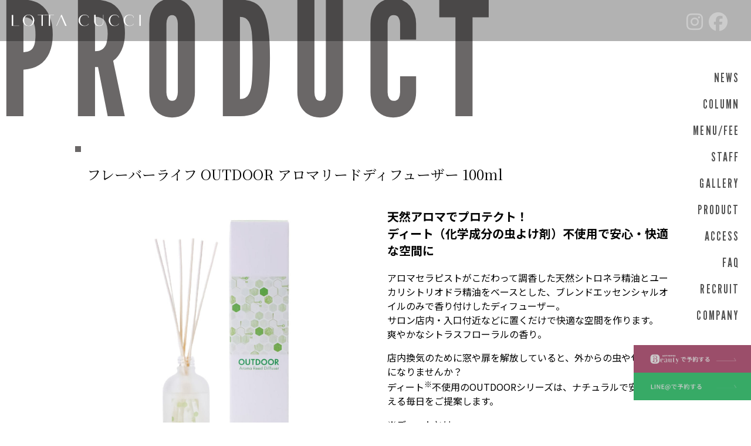

--- FILE ---
content_type: text/html; charset=UTF-8
request_url: https://lotta-cucci.com/product/%E3%83%95%E3%83%AC%E3%83%BC%E3%83%90%E3%83%BC%E3%83%A9%E3%82%A4%E3%83%95-outdoor-%E3%82%A2%E3%83%AD%E3%83%9E%E3%83%AA%E3%83%BC%E3%83%89%E3%83%87%E3%82%A3%E3%83%95%E3%83%A5%E3%83%BC%E3%82%B6%E3%83%BC-1/
body_size: 6694
content:
<!doctype html>
<html>
    <head>

        <meta charset="utf-8">
        <title>フレーバーライフ OUTDOOR アロマリードディフューザー 100ml | 髪質改善特化サロン【LOTTA CUCCI】表参道•青山</title>

        <!-- Required meta tags -->
        <meta http-equiv="Content-Type" content="text/html;charset=UTF-8">
        <meta name="description" content="表参道の髪質改善美容室口コミランキングでNo,1に選ばれた髪質改善特化サロン【LOTTA CUCCI】寛げる個室プライベート空間で自分時間を楽しみましょう！" />
        <meta name="format-detection" content="telephone=no,address=no,email=no">
        <meta name="viewport" content="width=device-width, initial-scale=1, shrink-to-fit=no">

        <!-- WP Default css -->
        <link href="https://lotta-cucci.com/wp/wp-content/themes/WP2/style.css" rel="stylesheet" type="text/css">

        <!-- fontawesome -->
        <script src="https://kit.fontawesome.com/e33c87bba6.js" crossorigin="anonymous"></script>

        <!-- swiper -->
        <link
        rel="stylesheet"
        href="https://cdn.jsdelivr.net/npm/swiper@11/swiper-bundle.min.css"
        />
        <script src="https://cdn.jsdelivr.net/npm/swiper@11/swiper-bundle.min.js"></script>

        <!-- wow.js -->
        <script src="https://cdnjs.cloudflare.com/ajax/libs/wow/1.1.2/wow.min.js"></script>
        <link rel="stylesheet" href="https://cdnjs.cloudflare.com/ajax/libs/animate.css/3.7.2/animate.min.css">
        <script>
            new WOW(
                {
                    offset: 300
                }
            ).init();
        </script>

        <!-- Othert CSS -->
        <link href="https://lotta-cucci.com/wp/wp-content/themes/WP2/css/style.css" rel="stylesheet">

                
        
        <meta name='robots' content='max-image-preview:large' />
<link rel="alternate" title="oEmbed (JSON)" type="application/json+oembed" href="https://lotta-cucci.com/wp-json/oembed/1.0/embed?url=https%3A%2F%2Flotta-cucci.com%2Fproduct%2F%25e3%2583%2595%25e3%2583%25ac%25e3%2583%25bc%25e3%2583%2590%25e3%2583%25bc%25e3%2583%25a9%25e3%2582%25a4%25e3%2583%2595-outdoor-%25e3%2582%25a2%25e3%2583%25ad%25e3%2583%259e%25e3%2583%25aa%25e3%2583%25bc%25e3%2583%2589%25e3%2583%2587%25e3%2582%25a3%25e3%2583%2595%25e3%2583%25a5%25e3%2583%25bc%25e3%2582%25b6%25e3%2583%25bc-1%2F" />
<link rel="alternate" title="oEmbed (XML)" type="text/xml+oembed" href="https://lotta-cucci.com/wp-json/oembed/1.0/embed?url=https%3A%2F%2Flotta-cucci.com%2Fproduct%2F%25e3%2583%2595%25e3%2583%25ac%25e3%2583%25bc%25e3%2583%2590%25e3%2583%25bc%25e3%2583%25a9%25e3%2582%25a4%25e3%2583%2595-outdoor-%25e3%2582%25a2%25e3%2583%25ad%25e3%2583%259e%25e3%2583%25aa%25e3%2583%25bc%25e3%2583%2589%25e3%2583%2587%25e3%2582%25a3%25e3%2583%2595%25e3%2583%25a5%25e3%2583%25bc%25e3%2582%25b6%25e3%2583%25bc-1%2F&#038;format=xml" />
<style id='wp-img-auto-sizes-contain-inline-css' type='text/css'>
img:is([sizes=auto i],[sizes^="auto," i]){contain-intrinsic-size:3000px 1500px}
/*# sourceURL=wp-img-auto-sizes-contain-inline-css */
</style>
<style id='wp-emoji-styles-inline-css' type='text/css'>

	img.wp-smiley, img.emoji {
		display: inline !important;
		border: none !important;
		box-shadow: none !important;
		height: 1em !important;
		width: 1em !important;
		margin: 0 0.07em !important;
		vertical-align: -0.1em !important;
		background: none !important;
		padding: 0 !important;
	}
/*# sourceURL=wp-emoji-styles-inline-css */
</style>
<style id='wp-block-library-inline-css' type='text/css'>
:root{--wp-block-synced-color:#7a00df;--wp-block-synced-color--rgb:122,0,223;--wp-bound-block-color:var(--wp-block-synced-color);--wp-editor-canvas-background:#ddd;--wp-admin-theme-color:#007cba;--wp-admin-theme-color--rgb:0,124,186;--wp-admin-theme-color-darker-10:#006ba1;--wp-admin-theme-color-darker-10--rgb:0,107,160.5;--wp-admin-theme-color-darker-20:#005a87;--wp-admin-theme-color-darker-20--rgb:0,90,135;--wp-admin-border-width-focus:2px}@media (min-resolution:192dpi){:root{--wp-admin-border-width-focus:1.5px}}.wp-element-button{cursor:pointer}:root .has-very-light-gray-background-color{background-color:#eee}:root .has-very-dark-gray-background-color{background-color:#313131}:root .has-very-light-gray-color{color:#eee}:root .has-very-dark-gray-color{color:#313131}:root .has-vivid-green-cyan-to-vivid-cyan-blue-gradient-background{background:linear-gradient(135deg,#00d084,#0693e3)}:root .has-purple-crush-gradient-background{background:linear-gradient(135deg,#34e2e4,#4721fb 50%,#ab1dfe)}:root .has-hazy-dawn-gradient-background{background:linear-gradient(135deg,#faaca8,#dad0ec)}:root .has-subdued-olive-gradient-background{background:linear-gradient(135deg,#fafae1,#67a671)}:root .has-atomic-cream-gradient-background{background:linear-gradient(135deg,#fdd79a,#004a59)}:root .has-nightshade-gradient-background{background:linear-gradient(135deg,#330968,#31cdcf)}:root .has-midnight-gradient-background{background:linear-gradient(135deg,#020381,#2874fc)}:root{--wp--preset--font-size--normal:16px;--wp--preset--font-size--huge:42px}.has-regular-font-size{font-size:1em}.has-larger-font-size{font-size:2.625em}.has-normal-font-size{font-size:var(--wp--preset--font-size--normal)}.has-huge-font-size{font-size:var(--wp--preset--font-size--huge)}.has-text-align-center{text-align:center}.has-text-align-left{text-align:left}.has-text-align-right{text-align:right}.has-fit-text{white-space:nowrap!important}#end-resizable-editor-section{display:none}.aligncenter{clear:both}.items-justified-left{justify-content:flex-start}.items-justified-center{justify-content:center}.items-justified-right{justify-content:flex-end}.items-justified-space-between{justify-content:space-between}.screen-reader-text{border:0;clip-path:inset(50%);height:1px;margin:-1px;overflow:hidden;padding:0;position:absolute;width:1px;word-wrap:normal!important}.screen-reader-text:focus{background-color:#ddd;clip-path:none;color:#444;display:block;font-size:1em;height:auto;left:5px;line-height:normal;padding:15px 23px 14px;text-decoration:none;top:5px;width:auto;z-index:100000}html :where(.has-border-color){border-style:solid}html :where([style*=border-top-color]){border-top-style:solid}html :where([style*=border-right-color]){border-right-style:solid}html :where([style*=border-bottom-color]){border-bottom-style:solid}html :where([style*=border-left-color]){border-left-style:solid}html :where([style*=border-width]){border-style:solid}html :where([style*=border-top-width]){border-top-style:solid}html :where([style*=border-right-width]){border-right-style:solid}html :where([style*=border-bottom-width]){border-bottom-style:solid}html :where([style*=border-left-width]){border-left-style:solid}html :where(img[class*=wp-image-]){height:auto;max-width:100%}:where(figure){margin:0 0 1em}html :where(.is-position-sticky){--wp-admin--admin-bar--position-offset:var(--wp-admin--admin-bar--height,0px)}@media screen and (max-width:600px){html :where(.is-position-sticky){--wp-admin--admin-bar--position-offset:0px}}

/*# sourceURL=wp-block-library-inline-css */
</style>
<style id='classic-theme-styles-inline-css' type='text/css'>
/*! This file is auto-generated */
.wp-block-button__link{color:#fff;background-color:#32373c;border-radius:9999px;box-shadow:none;text-decoration:none;padding:calc(.667em + 2px) calc(1.333em + 2px);font-size:1.125em}.wp-block-file__button{background:#32373c;color:#fff;text-decoration:none}
/*# sourceURL=/wp-includes/css/classic-themes.min.css */
</style>
<script type="text/javascript" src="https://lotta-cucci.com/wp/wp-content/plugins/jquery-updater/js/jquery-3.7.1.min.js?ver=3.7.1" id="jquery-core-js"></script>
<script type="text/javascript" src="https://lotta-cucci.com/wp/wp-content/plugins/jquery-updater/js/jquery-migrate-3.5.2.min.js?ver=3.5.2" id="jquery-migrate-js"></script>
<link rel="https://api.w.org/" href="https://lotta-cucci.com/wp-json/" /><link rel="alternate" title="JSON" type="application/json" href="https://lotta-cucci.com/wp-json/wp/v2/product/2281" /><link rel="EditURI" type="application/rsd+xml" title="RSD" href="https://lotta-cucci.com/wp/xmlrpc.php?rsd" />
<meta name="generator" content="WordPress 6.9" />
<link rel="canonical" href="https://lotta-cucci.com/product/%e3%83%95%e3%83%ac%e3%83%bc%e3%83%90%e3%83%bc%e3%83%a9%e3%82%a4%e3%83%95-outdoor-%e3%82%a2%e3%83%ad%e3%83%9e%e3%83%aa%e3%83%bc%e3%83%89%e3%83%87%e3%82%a3%e3%83%95%e3%83%a5%e3%83%bc%e3%82%b6%e3%83%bc-1/" />
<link rel='shortlink' href='https://lotta-cucci.com/?p=2281' />
<meta name="cdp-version" content="1.5.0" /><link rel="icon" href="https://lotta-cucci.com/wp/wp-content/uploads/2023/03/cropped-S__28631112-2-32x32.jpg" sizes="32x32" />
<link rel="icon" href="https://lotta-cucci.com/wp/wp-content/uploads/2023/03/cropped-S__28631112-2-192x192.jpg" sizes="192x192" />
<link rel="apple-touch-icon" href="https://lotta-cucci.com/wp/wp-content/uploads/2023/03/cropped-S__28631112-2-180x180.jpg" />
<meta name="msapplication-TileImage" content="https://lotta-cucci.com/wp/wp-content/uploads/2023/03/cropped-S__28631112-2-270x270.jpg" />
    </head>

            <body class="page">
    
	        <div id="splash">
            <div id="splash_logo">
                <img src="https://lotta-cucci.com/wp/wp-content/themes/WP2/img/logo.svg" alt="LOTTA CUCCI LOGO" class="fadeUp">
            </div>
        </div>
	


    <div id="page_top"></div>

    <header>

<div class="logo">

    	
            <a href="https://lotta-cucci.com/">
            <picture>
                <source media="(min-width: 1024px)" srcset="https://lotta-cucci.com/wp/wp-content/themes/WP2/img/logo.svg">
                <img src="https://lotta-cucci.com/wp/wp-content/themes/WP2/img/logo-bk.svg" alt="LOTTA CUCCI logo">
            </picture>
        </a>
	

</div>

<div class="menu">
    <ul class="sns">
        <li>
            <a href="https://instagram.com/lotta_cucci_omotesando?igshid=YmMyMTA2M2Y=" target="_new">
                <i class="fa-brands fa-instagram"></i>
            </a>
        </li>
        <li>
            <a href="https://www.facebook.com/profile.php?id=100090994200757&mibextid=LQQJ4d" target="_new">
                <i class="fa-brands fa-facebook"></i>
            </a>
        </li>
    </ul>

    
<ul class="lang">


</ul>
</div>

</header>

<nav>

<div id="toggle">
    <div class="text">
        MENU
    </div>
    <div class="mark">
        <span></span>
        <span></span>
    </div>
</div>

<ul>
            <li>
    <a href="https://lotta-cucci.com/news/">NEWS</a>
</li>
<li>
    <a href="https://lotta-cucci.com/category/tips/">COLUMN</a>
</li>
<li>
    <a href="https://lotta-cucci.com/menu/">MENU/FEE</a>
</li>
<li>
    <a href="https://lotta-cucci.com/staff/">STAFF</a>
</li>
<li>
    <a href="https://lotta-cucci.com/gallery/">GALLERY</a>
</li>
<li>
    <a href="https://lotta-cucci.com/product/">PRODUCT</a>
</li>
<li>
    <a href="https://lotta-cucci.com/access/">ACCESS</a>
</li>
<li>
    <a href="https://lotta-cucci.com/faq/">FAQ</a>
</li>
<li>
    <a href="https://lotta-cucci.com/recruit/">RECRUIT</a>
</li>
<li>
    <a href="https://lotta-cucci.com/company/">COMPANY</a>
</li>	

</ul>

<ul class="link">
    <li>
        <a href="https://beauty.hotpepper.jp/CSP/bt/reserve/?storeId=H000636300&vos=nhpbgooa00001" target="_new">
            <img src="https://lotta-cucci.com/wp/wp-content/themes/WP2/img/btn_hotpepper.png" alt="ホットペッパービューティーから予約">
        </a>
    </li>
    <li>
        <a href="https://lin.ee/hfvubbW" target="_new">
            <img src="https://lotta-cucci.com/wp/wp-content/themes/WP2/img/btn_line.png" alt="公式ラインから予約">
        </a>
    </li>
</ul>

</nav>

<ul class="link sp_only">
<li>
    <a href="https://beauty.hotpepper.jp/CSP/bt/reserve/?storeId=H000636300&vos=nhpbgooa00001" target="_new">
        <img src="https://lotta-cucci.com/wp/wp-content/themes/WP2/img/btn_hotpepper.png" alt="ホットペッパービューティーから予約">
    </a>
</li>
<li>
    <a href="https://lin.ee/hfvubbW" target="_new">
        <img src="https://lotta-cucci.com/wp/wp-content/themes/WP2/img/btn_line.png" alt="公式ラインから予約">
    </a>
</li>
</ul>
<main>

    <section id="single">

        <h1 class="title wow fadeInRight" data-wow-duration="2s">
            PRODUCT
        </h1>

        <div class="inner">

            

        </div>

        <h2 class="title-cat"></h2>

        
        <div class="inner">

            <div class="fwrap">
                <div class="category">
                                    </div>
            </div>

            <div class="title">
                <h1>フレーバーライフ OUTDOOR アロマリードディフューザー 100ml</h1>
            </div>

            <div class="fwrap between">
                <div class="con-2">
                                                                <img src="https://lotta-cucci.com/wp/wp-content/uploads/2023/12/z-326.jpg" alt="フレーバーライフ OUTDOOR アロマリードディフューザー 100ml" />
                                    </div>
                <div class="con-2">
                    
<h3 class="wp-block-heading">天然アロマでプロテクト！<br>ディート（化学成分の虫よけ剤）不使用で安心・快適な空間に</h3>



<p>アロマセラピストがこだわって調香した天然シトロネラ精油とユーカリシトリオドラ精油をベースとした、ブレンドエッセンシャルオイルのみで香り付けしたディフューザー。<br>サロン店内・入口付近などに置くだけで快適な空間を作ります。<br>爽やかなシトラスフローラルの香り。</p>



<p>店内換気のために窓や扉を解放していると、外からの虫や匂いが気になりませんか？<br>ディート<sup>※</sup>不使用のOUTDOORシリーズは、ナチュラルで安心して使える毎日をご提案します。</p>



<p>※ディートとは<br>米軍がマラリア予防のために開発した化学成分の虫よけ剤です。<br>日本では30％まで製品への配合が認められており、ディートを含むさまざまな虫よけ剤が商品として並んでいますが、小児（12歳未満）への使用は注意が必要で、6か月未満の乳児には使用しない、6か月以上2歳未満は1日1回、2歳以上12歳未満は1日1～3回と使用制限が設けられています。<br>フレーバーライフのOUTDOORシリーズは、このディートを使用していません。</p>



<h4 class="wp-block-heading">OUTDOORシリーズ3つのこだわり</h4>



<p>①天然シトロネラ精油を配合し、アロマの香りでプロテクト<br>②ディート不使用で小さなお子様にも安心<br>③5種類の天然精油をブレンドし、虫よけ特有のくせがない爽やかな香り</p>



<h4 class="wp-block-heading">【使用方法】</h4>



<p>瓶のキャップと中栓を外してスティックを挿してください。</p>



<p>［使用期間目安］<br>約1.5～2か月（※使用環境により異なります）</p>



<p></p>



<p><em><a href="https://lottacucci.salon.ec/index">表参道美容院　LOTTA CUCCI</a></em></p>

                    <hr>

                    価格：<small>（税込）</small>

                    <hr>

                </div>

                <div class="con-1">
                <div class="item_image">
                                                
                        <img src="https://lotta-cucci.com/wp/wp-content/themes/WP2/img/empty.png" alt="empty" class="pc_only">
                        <img src="https://lotta-cucci.com/wp/wp-content/themes/WP2/img/empty.png" alt="empty" class="pc_only">
                        <img src="https://lotta-cucci.com/wp/wp-content/themes/WP2/img/empty.png" alt="empty" class="pc_only">

                    </div>
                </div>
            </div>

        </div>

    </section>

    <section class="pagenation">

        <div class="inner">
            <div class="fwrap">
                <div class="con-2 left">
                                            <span><i class="fa-solid fa-chevrons-left"></i> 前の記事</span>
                        <p><a href="https://lotta-cucci.com/product/base-%e3%82%af%e3%83%aa%e3%83%bc%e3%83%a0%e3%83%99%e3%83%bc%e3%82%b9-80g/" rel="prev">base クリームベース 80g</a></p>
                                    </div>
                <div class="con-2 right">
                                            <span>次の記事 <i class="fa-solid fa-chevrons-right"></i></span>
                        <p><a href="https://lotta-cucci.com/product/%e3%83%95%e3%83%ac%e3%83%bc%e3%83%90%e3%83%bc%e3%83%a9%e3%82%a4%e3%83%95-breathe-%e3%82%a2%e3%83%ad%e3%83%9e%e3%83%9e%e3%82%b9%e3%82%af%e3%82%b9%e3%83%97%e3%83%ac%e3%83%bc%e3%80%90%e3%82%b7%e3%83%88/" rel="next">フレーバーライフ BREATHE アロママスクスプレー【シトラス】30ml</a></p>
                                    </div>
            </div>
        </div>
    </section>

    </main>


<footer>

<div class="grid-1024">

    <div class="footer_shop">

        <img src="https://lotta-cucci.com/wp/wp-content/themes/WP2/img/logo.svg" alt="LOTTA CUCCI logo" class="logo">

        <h2>LOTTA CUCCI - ロッタクッチ</h2>
        <address>東京都渋谷区神宮前3-18-15 テラスサイドビル1階</address>
        <p>
            [TEL] 090 1048 6699<br>
            [営業時間]<br>
            平日：am 11:00 ～ pm 8:00<br>
            土日祝日：am 10:00 ～ pm 7:00
        </p>

        <ul class="sns">
            <li>
                <a href="https://instagram.com/lotta_cucci_omotesando?igshid=YmMyMTA2M2Y=" target="_new">
                    <i class="fa-brands fa-instagram"></i>
                </a>
            </li>
            <li>
                <a href="https://www.facebook.com/profile.php?id=100090994200757&mibextid=LQQJ4d" target="_new">
                    <i class="fa-brands fa-facebook"></i>
                </a>
            </li>
        </ul>

    </div>

</div>

<div class="footer_nav">
    <ul class="link">
        <li>
            <a href="https://beauty.hotpepper.jp/CSP/bt/reserve/?storeId=H000636300&vos=nhpbgooa00001" target="_new">
                <img src="https://lotta-cucci.com/wp/wp-content/themes/WP2/img/btn_hotpepper.png" alt="ホットペッパービューティーから予約">
            </a>
        </li>
        <li>
            <a href="https://lin.ee/hfvubbW" target="_new">
                <img src="https://lotta-cucci.com/wp/wp-content/themes/WP2/img/btn_line.png" alt="公式ラインから予約">
            </a>
        </li>
    </ul>

    <ul class="f_nav">
        <li>
    <a href="https://lotta-cucci.com/news/">NEWS</a>
</li>
<li>
    <a href="https://lotta-cucci.com/category/tips/">COLUMN</a>
</li>
<li>
    <a href="https://lotta-cucci.com/menu/">MENU/FEE</a>
</li>
<li>
    <a href="https://lotta-cucci.com/staff/">STAFF</a>
</li>
<li>
    <a href="https://lotta-cucci.com/gallery/">GALLERY</a>
</li>
<li>
    <a href="https://lotta-cucci.com/product/">PRODUCT</a>
</li>
<li>
    <a href="https://lotta-cucci.com/access/">ACCESS</a>
</li>
<li>
    <a href="https://lotta-cucci.com/faq/">FAQ</a>
</li>
<li>
    <a href="https://lotta-cucci.com/recruit/">RECRUIT</a>
</li>
<li>
    <a href="https://lotta-cucci.com/company/">COMPANY</a>
</li>    </ul>
</div>

<div class="grid-1024 banner">
    <ul class="footer_ban">
        <li>
            <a href="http://nine-sg.com/" target="_new">
                <img src="https://lotta-cucci.com/wp/wp-content/themes/WP/img/fotter_ban/ban_nine.png" alt="">
                <p>NINE BY SWEET BASIL</p>
            </a>
        </li>
        <li>
            <a href="https://magiclash.com.sg/" target="_new">
                <img src="https://lotta-cucci.com/wp/wp-content/themes/WP/img/fotter_ban/Magic_Lash.png" alt="">
                <p>Magic Lash</p>
            </a>
        </li>
        <li>
            <a href="https://biancatokyo.sg/" target="_new">
                <img src="https://lotta-cucci.com/wp/wp-content/themes/WP/img/fotter_ban/Bianca.png" alt="">
                <p>Nail salon Bianca Tokyo</p>
            </a>
        </li>
        <li>
            <a href="https://tokyomedical-artmake.com.sg/" target="_new">
                <img src="https://lotta-cucci.com/wp/wp-content/themes/WP/img/fotter_ban/TOKYO_MEDICAL_ARTMAKE.png" alt="">
                <p>TOKYO MEDICAL ARTMAKE SG</p>
            </a>
        </li>
        <li>
            <a href="https://lottacucci.salon.ec/index" target="_new">
                <img src="https://lotta-cucci.com/wp/wp-content/themes/WP/img/onlineShop.png" alt="">
                <p>LOTTA CUCCI Online Shop</p>
            </a>
        </li>
    </ul>
</div>

<div id="copyright" class="con-1">
    <small>&copy; 2020 LOTTA CUCCI</small>
</div>

</footer>

<script>
//logoの表示
$(window).on('load',function(){
$("#splash").delay(1500).fadeOut('slow');//ローディング画面を1.5秒（1500ms）待機してからフェードアウト
$("#splash_logo").delay(1200).fadeOut('slow');//ロゴを1.2秒（1200ms）待機してからフェードアウト
});
</script>

<script src="https://lotta-cucci.com/wp/wp-content/themes/WP2/js/functions.js"></script>

</body>
</html>

--- FILE ---
content_type: text/css
request_url: https://lotta-cucci.com/wp/wp-content/themes/WP2/css/style.css
body_size: 9095
content:
@charset "UTF-8";
@import url("https://fonts.googleapis.com/css2?family=League+Gothic&family=Noto+Sans+JP:wght@400;500;700;900&family=Noto+Serif+JP&display=swap");
article,
aside,
footer,
header,
nav,
section,
main {
  display: block;
}

* {
  box-sizing: border-box;
}

*:before,
*:after {
  box-sizing: inherit;
}

html, body {
  position: relative;
  margin: 0;
  padding: 0;
  width: 100%;
}

html {
  font-size: 62.5%;
}

body {
  position: relative;
}

a,
a:visited {
  color: inherit;
}

figure,
figcaption,
blockquote {
  margin: 0;
}

input,
button,
textarea,
select {
  font: inherit;
}

[hidden] {
  display: none !important;
}

[disabled] {
  cursor: not-allowed;
}

:focus:not(:focus-visible) {
  outline: none;
}

table {
  border-collapse: collapse;
  border-spacing: 0;
}

img {
  border-style: none;
}

blockquote,
q {
  quotes: none;
}

blockquote:after,
blockquote:before,
q::after,
q::before {
  content: "";
}

table {
  border-collapse: collapse;
  border-spacing: 0;
}

address {
  font-style: inherit;
}

body {
  font-family: "Noto Sans JP", sans-serif;
  font-optical-sizing: auto;
  font-weight: 400;
  font-style: normal;
  font-size: 1.6rem;
}
@media screen and (max-width: 768px) {
  body {
    font-size: 1.4rem;
  }
}

h1 {
  font-size: 2.4rem;
}

h2 {
  font-size: 2.2rem;
}

h3 {
  font-size: 2rem;
}

h4 {
  font-size: 1.8rem;
}

h5 {
  font-size: 1.6rem;
}

h6 {
  font-size: 1.4rem;
}

p {
  padding: 0;
  margin-bottom: 1rem;
}

pre {
  background: #f6f6f6;
  padding: 10px;
  border: #E9E9E9 solid 1px;
  border-radius: 5px;
  margin-bottom: 1rem;
}

a {
  transition: all 0.3s;
  display: inline-block;
  text-decoration: none;
}
a:hover {
  transition: all 0.3s;
  opacity: 0.5;
}
a img {
  transition: all 0.3s;
  width: 100%;
}
a:hover img {
  transition: all 0.3s;
  opacity: 0.5;
}

/*****/
.fwrap {
  display: flex;
  flex-direction: row;
  flex-wrap: wrap;
}
.fwrap [class^=con-].dummy {
  margin: 0;
  padding: 0;
  height: 0;
  border: none;
  visibility: hidden;
}
.fwrap [class^=con-] img {
  display: block;
  width: 100%;
  margin: 0;
}
.fwrap .con-1 {
  width: 100%;
}
@media screen and (max-width: 768px) {
  .fwrap .con-1 {
    width: 100%;
    margin-bottom: 30px;
  }
}
.fwrap .con-2 {
  width: 50%;
}
@media screen and (max-width: 768px) {
  .fwrap .con-2 {
    width: 100%;
    margin-bottom: 30px;
  }
}
.fwrap .con-3 {
  width: 33.3333333333%;
}
@media screen and (max-width: 768px) {
  .fwrap .con-3 {
    width: 100%;
    margin-bottom: 30px;
  }
}
.fwrap .con-4 {
  width: 25%;
}
@media screen and (max-width: 768px) {
  .fwrap .con-4 {
    width: 100%;
    margin-bottom: 30px;
  }
}
.fwrap .con-5 {
  width: 20%;
}
@media screen and (max-width: 768px) {
  .fwrap .con-5 {
    width: 100%;
    margin-bottom: 30px;
  }
}
.fwrap .con-6 {
  width: 16.6666666667%;
}
@media screen and (max-width: 768px) {
  .fwrap .con-6 {
    width: 100%;
    margin-bottom: 30px;
  }
}
.fwrap .con-10 {
  width: 10%;
}
@media screen and (max-width: 768px) {
  .fwrap .con-10 {
    width: 100%;
    margin-bottom: 30px;
  }
}
.fwrap .con-20 {
  width: 20%;
}
@media screen and (max-width: 768px) {
  .fwrap .con-20 {
    width: 100%;
    margin-bottom: 30px;
  }
}
.fwrap .con-30 {
  width: 30%;
}
@media screen and (max-width: 768px) {
  .fwrap .con-30 {
    width: 100%;
    margin-bottom: 30px;
  }
}
.fwrap .con-40 {
  width: 40%;
}
@media screen and (max-width: 768px) {
  .fwrap .con-40 {
    width: 100%;
    margin-bottom: 30px;
  }
}
.fwrap .con-50 {
  width: 50%;
}
@media screen and (max-width: 768px) {
  .fwrap .con-50 {
    width: 100%;
    margin-bottom: 30px;
  }
}
.fwrap .con-60 {
  width: 60%;
}
@media screen and (max-width: 768px) {
  .fwrap .con-60 {
    width: 100%;
    margin-bottom: 30px;
  }
}
.fwrap .con-70 {
  width: 70%;
}
@media screen and (max-width: 768px) {
  .fwrap .con-70 {
    width: 100%;
    margin-bottom: 30px;
  }
}
.fwrap .con-80 {
  width: 80%;
}
@media screen and (max-width: 768px) {
  .fwrap .con-80 {
    width: 100%;
    margin-bottom: 30px;
  }
}
.fwrap .con-90 {
  width: 90%;
}
@media screen and (max-width: 768px) {
  .fwrap .con-90 {
    width: 100%;
    margin-bottom: 30px;
  }
}
.fwrap.between {
  justify-content: space-between;
}
.fwrap.between .con-2 {
  width: 48%;
}
@media screen and (max-width: 768px) {
  .fwrap.between .con-2 {
    width: 100%;
    margin-bottom: 30px;
  }
}
.fwrap.between .con-3 {
  width: 31.3333333333%;
}
@media screen and (max-width: 768px) {
  .fwrap.between .con-3 {
    width: 100%;
    margin-bottom: 30px;
  }
}
.fwrap.between .con-4 {
  width: 23%;
}
@media screen and (max-width: 768px) {
  .fwrap.between .con-4 {
    width: 100%;
    margin-bottom: 30px;
  }
}
.fwrap.between .con-5 {
  width: 18%;
}
@media screen and (max-width: 768px) {
  .fwrap.between .con-5 {
    width: 100%;
    margin-bottom: 30px;
  }
}
.fwrap.between .con-6 {
  width: 14.6666666667%;
}
@media screen and (max-width: 768px) {
  .fwrap.between .con-6 {
    width: 100%;
    margin-bottom: 30px;
  }
}

hr {
  height: 1px;
  background: #DCDCDA;
  border: none;
  margin: 50px auto;
}

ul[class] {
  margin: 0;
  padding: 0;
  list-style: none;
}

nav ul {
  list-style: none;
  margin: 0;
  padding: 0;
}

#page_top {
  position: fixed;
  right: 50px;
  bottom: 20%;
  cursor: pointer;
  width: 50px;
  height: 50px;
  border-radius: 10px;
  background: #141010;
  z-index: 100000;
}
@media screen and (max-width: 768px) {
  #page_top {
    right: 5%;
    bottom: 2%;
  }
}
#page_top::before {
  content: "";
  width: 14px;
  height: 14px;
  border-top: #FFFFFF solid 2px;
  border-left: #FFFFFF solid 2px;
  border-radius: 2px;
  position: absolute;
  top: 0;
  left: 0;
  right: 0;
  bottom: -7px;
  margin: auto;
  transform: rotate(45deg);
}
#page_top span {
  color: transparent;
  font-size: 0px;
}

.acMenu {
  width: 100%;
}
.acMenu dt, .acMenu dd {
  width: 100%;
  margin: 0;
  padding: 10px;
}
.acMenu dt {
  display: block;
  cursor: pointer;
  background: #E9E9E9;
}
.acMenu dd {
  display: none;
  border: #DCDCDA solid 1px;
}

.group ul {
  list-style: none;
  margin: 0;
  padding: 0;
}
.group ul.tab-group {
  display: flex;
  flex-direction: row;
  flex-wrap: wrap;
}
.group ul.tab-group .tab {
  padding: 10px 0;
  width: 33.3333333333%;
  text-align: center;
  background: #F3F3F3;
  border-top: #141010 solid 1px;
  border-right: #141010 solid 1px;
  border-bottom: #141010 solid 1px;
  cursor: pointer;
}
.group ul.tab-group .tab:first-child {
  border-left: #141010 solid 1px;
}
.group ul.tab-group .tab.is-active {
  border-bottom-color: transparent !important;
  transition: 0.3s;
  background: transparent;
}
.group .panel-group {
  border-left: #141010 solid 1px;
  border-right: #141010 solid 1px;
  border-bottom: #141010 solid 1px;
  padding: 20px;
}
.group .panel-group .panel {
  display: none;
}
.group .panel-group .panel.is-show {
  display: block;
}

.modal {
  display: none;
  height: 100vh;
  position: fixed;
  top: 0;
  left: 0;
  width: 100%;
}
.modal__bg {
  background: rgba(0, 0, 0, 0.8);
  height: 100vh;
  width: 100%;
  position: absolute;
  top: 0;
  left: 0;
  right: 0;
  bottom: 0;
  margin: auto;
}
.modal__content {
  background: #FFFFFF;
  padding: 40px;
  position: absolute;
  top: 50%;
  left: 50%;
  transform: translate(-50%, -50%);
  width: 60%;
}

@media screen and (max-width: 768px) {
  .pc_only {
    display: none;
  }
}

.sp_only {
  display: none;
}
@media screen and (max-width: 768px) {
  .sp_only {
    display: inherit;
  }
}

.t-c {
  text-align: center;
}
.t-l {
  text-align: left;
}
.t-r {
  text-align: right;
}

header {
  width: 100%;
  height: 70px;
  position: absolute;
  top: 0;
  left: 0;
  display: flex;
  flex-direction: row;
  flex-wrap: wrap;
  justify-content: space-between;
  align-items: center;
  z-index: 9999;
}
@media screen and (max-width: 768px) {
  header {
    height: 50px;
  }
}
body.page header {
  background: rgba(0, 0, 0, 0.3);
}
header.is-fixed {
  position: fixed;
}
body.page header.is-fixed {
  background: transparent;
}
header.is-fixed .logo img {
  filter: invert(100%);
}
@media screen and (max-width: 768px) {
  header.is-fixed .logo img {
    filter: none;
  }
}
header.is-fixed .menu ul.sns {
  filter: invert(0);
}
header.is-fixed .menu ul.lang {
  margin-right: 20px;
}
@media screen and (max-width: 768px) {
  header.is-fixed .menu ul.lang {
    margin-right: 10px;
  }
}
header.is-fixed .menu ul.lang li {
  width: 30px;
  height: 30px;
}
header.is-fixed .menu ul.lang li a, header.is-fixed .menu ul.lang li span {
  font-family: "League Gothic", sans-serif;
  font-optical-sizing: auto;
  font-weight: 400;
  font-style: normal;
  font-variation-settings: "wdth" 100;
  display: flex;
  flex-direction: row;
  flex-wrap: wrap;
  justify-content: center;
  align-items: center;
  width: 100%;
  height: 100%;
  border: #141010 solid 3px;
}
header.is-fixed .menu ul.lang li a {
  background: #141010;
  color: #FFFFFF;
}
header.is-fixed .menu ul.lang li span {
  color: #141010;
}
header .logo {
  position: relative;
  width: 220px;
  margin: 0 20px;
}
@media screen and (max-width: 768px) {
  header .logo {
    width: 40%;
    margin: 0 10px;
  }
}
header .logo a {
  display: block;
  margin: 0;
}
header .logo a img {
  width: 100%;
  height: auto;
  display: block;
  margin: 0;
}
body.index header .logo h1 {
  position: absolute;
  z-index: -1;
  font-size: 0.1px;
  color: transparent;
}
header .menu {
  display: flex;
  flex-direction: row;
  flex-wrap: wrap;
}
header .menu ul {
  display: flex;
  flex-direction: row;
  flex-wrap: wrap;
}
header .menu ul.sns {
  margin-right: 20px;
  filter: invert(100%);
}
header .menu ul.sns li:not(:last-child) {
  margin-right: 10px;
}
header .menu ul.sns li a {
  font-size: 200%;
}
header .menu ul.lang {
  margin-right: 20px;
}
@media screen and (max-width: 768px) {
  header .menu ul.lang {
    margin-right: 10px;
  }
}
header .menu ul.lang li {
  width: 30px;
  height: 30px;
}
header .menu ul.lang li a, header .menu ul.lang li span {
  font-family: "League Gothic", sans-serif;
  font-optical-sizing: auto;
  font-weight: 400;
  font-style: normal;
  font-variation-settings: "wdth" 100;
  display: flex;
  flex-direction: row;
  flex-wrap: wrap;
  justify-content: center;
  align-items: center;
  width: 100%;
  height: 100%;
  border: #FFFFFF solid 3px;
}
header .menu ul.lang li a {
  background: #FFFFFF;
  color: #141010;
}
header .menu ul.lang li span {
  color: #FFFFFF;
}

nav {
  position: fixed;
  top: 70px;
  right: 0;
  margin: 0 0 auto auto;
  padding-top: 20px;
  height: 85%;
  display: flex;
  flex-direction: column;
  justify-content: space-between;
  z-index: 9999;
}
@media screen and (max-width: 768px) {
  nav {
    padding-top: 0;
    background: #141010;
    border-top-left-radius: 20px;
    border-bottom-left-radius: 20px;
    height: 0;
    transition: 0.3s;
  }
}
nav ul {
  list-style: none;
  margin: 30px 0 0;
  padding: 0 20px;
}
@media screen and (max-width: 768px) {
  nav ul {
    display: none;
    padding: 20px 30px 50px;
  }
}
nav ul li {
  text-align: right;
  filter: invert(20%);
}
nav ul li:not(:last-child) {
  margin-bottom: 20px;
}
nav ul li a {
  font-family: "League Gothic", sans-serif;
  font-optical-sizing: auto;
  font-weight: 400;
  font-style: normal;
  font-variation-settings: "wdth" 100;
  letter-spacing: 0.1em;
  font-size: 130%;
}
@media screen and (max-width: 768px) {
  nav ul li a {
    color: #FFFFFF !important;
  }
}
nav ul.link {
  width: 200px;
  margin: 0;
}
@media screen and (max-width: 768px) {
  nav ul.link {
    display: none !important;
  }
}
nav ul.link li {
  margin: 0;
  padding: 0;
}
nav ul.link li a {
  display: block;
  margin: 0;
}
nav ul.link li a img {
  display: block;
  width: 100%;
  height: auto;
  margin: 0;
}
nav #toggle {
  display: flex;
  flex-direction: row;
  flex-wrap: wrap;
  justify-content: space-between;
  align-items: center;
  width: 140px;
  padding: 5px 20px 5px 30px;
  background: #141010;
  cursor: pointer;
  display: none;
  border-top-left-radius: 30px;
  border-bottom-left-radius: 30px;
}
@media screen and (max-width: 768px) {
  nav #toggle {
    display: flex;
  }
}
nav #toggle.active .mark span:first-child {
  transform: rotate(-13deg);
  transition: 0.3s;
  top: 0;
  bottom: 0;
}
nav #toggle.active .mark span:last-child {
  transform: rotate(13deg);
  transition: 0.3s;
  top: 0;
  bottom: 0;
}
nav #toggle .text,
nav #toggle .mark {
  color: #FFFFFF;
  cursor: pointer;
}
nav #toggle .text {
  font-family: "League Gothic", sans-serif;
  font-optical-sizing: auto;
  font-weight: 400;
  font-style: normal;
  font-variation-settings: "wdth" 100;
}
nav #toggle .mark {
  position: relative;
  padding: 10px;
  height: 20px;
  width: 60px;
}
nav #toggle .mark span {
  width: 40px;
  height: 2px;
  border-radius: 5px;
  display: block;
  background: #FFFFFF;
  position: absolute;
  margin: auto;
}
nav #toggle .mark span:first-child {
  transition: 0.3s;
  top: 5px;
  left: 0;
  right: 0;
}
nav #toggle .mark span:last-child {
  transition: 0.3s;
  bottom: 5px;
  left: 0;
  right: 0;
}

ul.link.sp_only {
  width: 200px;
  position: fixed;
  bottom: 13%;
  right: 0;
  z-index: 9999;
}

footer {
  width: 100%;
  margin: 0;
  padding: 0;
  background: #141010;
  color: #FFFFFF;
}
footer .footer_shop {
  grid-column: 2/3;
  padding: 50px 0;
}
@media screen and (max-width: 768px) {
  footer .footer_shop img.logo {
    width: 80%;
    height: auto;
    margin: 0 auto;
  }
}
footer .footer_shop ul.sns {
  display: flex;
  flex-direction: row;
  flex-wrap: wrap;
}
footer .footer_shop ul.sns li:not(:last-child) {
  margin-right: 20px;
}
footer .footer_shop ul.sns li a {
  font-size: 250%;
}
footer .footer_nav {
  display: flex;
  flex-direction: row;
  flex-wrap: wrap;
  justify-content: space-between;
  align-items: center;
  background: #6A6767;
}
@media screen and (max-width: 768px) {
  footer .footer_nav {
    justify-content: center;
  }
}
footer .footer_nav ul.link {
  margin: 0;
  display: flex;
  flex-direction: row;
  flex-wrap: wrap;
  justify-content: flex-start;
}
footer .footer_nav ul.link li {
  width: 300px;
  margin: 0;
  padding: 0;
}
@media screen and (max-width: 768px) {
  footer .footer_nav ul.link li {
    width: 50%;
  }
}
footer .footer_nav ul.link li a {
  display: block;
  margin: 0;
}
footer .footer_nav ul.link li a img {
  display: block;
  width: 100%;
  height: auto;
  margin: 0;
}
footer .footer_nav ul.f_nav {
  display: flex;
  flex-direction: row;
  flex-wrap: wrap;
  padding-right: 100px;
  align-items: center;
}
@media screen and (max-width: 768px) {
  footer .footer_nav ul.f_nav {
    width: 100%;
    justify-content: center;
  }
}
footer .footer_nav ul.f_nav li a {
  display: flex;
  flex-direction: row;
  flex-wrap: wrap;
  align-items: center;
  padding: 0 10px;
  height: 40px;
  font-family: "League Gothic", sans-serif;
  font-optical-sizing: auto;
  font-weight: 400;
  font-style: normal;
  font-variation-settings: "wdth" 100;
  letter-spacing: 0.1em;
}
footer .banner {
  background: #E9E9E9;
  color: #141010;
  padding: 30px 0;
}
footer .banner ul.footer_ban {
  grid-column: 2/4;
  display: flex;
  flex-direction: row;
  flex-wrap: wrap;
  justify-content: center;
}
footer .banner ul.footer_ban li {
  width: 18%;
}
@media screen and (max-width: 768px) {
  footer .banner ul.footer_ban li {
    width: 30%;
    margin-bottom: 1rem;
  }
}
footer .banner ul.footer_ban li:not(:last-child) {
  margin-right: 1%;
}
footer .banner ul.footer_ban li a img {
  display: block;
  margin: 0;
  width: 100%;
  height: auto;
}
footer .banner ul.footer_ban li a p {
  font-size: 80%;
  margin: 2px 0 0;
  padding: 0;
  text-align: center;
}
footer #copyright {
  background: #141010;
  color: #FFFFFF;
  height: 50px;
  display: flex;
  flex-direction: row;
  flex-wrap: wrap;
  justify-content: center;
  align-items: center;
}
@media screen and (max-width: 768px) {
  footer #copyright {
    padding-bottom: 300px;
  }
}

.swiper,
.swiper-wrapper {
  width: 100%;
  height: auto !important;
}

.swiper.staff_slide .swiper-wrapper .swiper-slide {
  display: block !important;
}
.swiper.gallery_slide .swiper-slide .image a {
  display: block;
  width: 100%;
  height: auto;
  margin: 0;
  padding: 0;
}
.swiper.gallery_slide .swiper-slide .image a img {
  display: block;
  width: 100%;
  height: auto;
  margin: 0;
}

.swiper-slide {
  /* Center slide text vertically */
  display: flex;
  justify-content: center;
  align-items: center;
}
.swiper-slide img {
  display: block;
  width: 100%;
  height: auto;
}

/*========= LoadingのためのCSS ===============*/
/* Loading背景画面設定　*/
#splash {
  /*fixedで全面に固定*/
  position: fixed;
  width: 100%;
  height: 100%;
  z-index: 9999999;
  background: #333;
  text-align: center;
  color: #fff;
  margin: 0;
  padding: 0;
}

/* Loading画像中央配置　*/
#splash_logo {
  position: absolute;
  top: 50%;
  left: 50%;
  transform: translate(-50%, -50%);
}

/* Loading アイコンの大きさ設定　*/
#splash_logo img {
  width: 260px;
}

/* fadeUpをするアイコンの動き */
.fadeUp {
  animation-name: fadeUpAnime;
  animation-duration: 0.5s;
  animation-fill-mode: forwards;
  opacity: 0;
}

@keyframes fadeUpAnime {
  from {
    opacity: 0;
    transform: translateY(100px);
  }
  to {
    opacity: 1;
    transform: translateY(0);
  }
}
.loader {
  width: 100%;
  height: 100%;
  background: #141010;
  position: fixed;
  top: auto;
  left: 0;
  bottom: 0;
  right: 0;
  margin: auto;
  z-index: 99999999;
}
.loader .txt {
  display: none;
  width: 30%;
  height: -moz-fit-content;
  height: fit-content;
  position: absolute;
  top: 0;
  left: 0;
  bottom: 0;
  right: 0;
  margin: auto;
}
.loader .txt img {
  width: 30%;
  height: auto;
  display: block;
  margin: auto;
}
.loader .txt p {
  text-align: center;
  font-family: "League Gothic", sans-serif;
  font-optical-sizing: auto;
  font-weight: 400;
  font-style: normal;
  font-variation-settings: "wdth" 100;
  color: #FFFFFF;
  font-size: 400%;
  letter-spacing: 0.1em;
}

/*========= レイアウトのためのCSS ===============*/
#container {
  width: 100%;
  height: 100vh;
  background: #ccc;
  display: flex;
  justify-content: center;
  align-items: center;
  text-align: center;
}

a {
  color: #333;
}

a:hover {
  text-decoration: none;
}

/**************************************

		WordPress Native Styles

***************************************/
.aligncenter,
div.aligncenter {
  display: block;
  margin-left: auto;
  margin-right: auto;
}

.alignleft {
  float: left;
}

.alignright {
  float: right;
}

.wp-caption {
  border: 1px solid #ddd;
  text-align: center;
  background-color: #f3f3f3;
  padding-top: 4px;
  margin: 10px;
  /* optional rounded corners for browsers that support it */
  border-radius: 3px;
}

.wp-caption img {
  margin: 0;
  padding: 0;
  border: 0 none;
}

.wp-caption p.wp-caption-text {
  font-size: 11px;
  line-height: 17px;
  padding: 0 4px 5px;
  margin: 0;
}

/************************************
** video
************************************/
/*動画の最大幅を指定する*/
.video-container {
  max-width: 640px;
}

/*動画の大きさを調整*/
.video {
  position: relative;
  padding-bottom: 56.25%;
  padding-top: 30px;
  height: 0;
  overflow: hidden;
  max-width: 100%;
  height: auto;
}

/*動画を囲んでいるdiv目一杯に広げる*/
.video iframe,
.video object,
.video embed {
  position: absolute;
  top: 0;
  left: 0;
  width: 100%;
  height: 100%;
}

.btn {
  margin-bottom: 50px;
  width: 110px;
}
.btn a {
  display: block;
  width: 100%;
  border-radius: 5px;
  border: #DCDCDA solid 2px;
  text-align: center;
}
.btn_full a, .btn_full-rd a, .btn_full-gr a {
  position: relative;
  width: 100%;
  padding: 20px;
  font-family: "Noto Serif JP", serif;
  font-weight: 400;
  font-style: normal;
  display: flex;
  flex-direction: row;
  flex-wrap: wrap;
  align-items: center;
  overflow: hidden;
}
.btn_full a::after, .btn_full-rd a::after, .btn_full-gr a::after {
  content: "";
  width: 13px;
  height: 13px;
  display: block;
  border-top: #FFFFFF solid 2px;
  border-left: #FFFFFF solid 2px;
  transform: rotate(135deg);
}
.btn_full a::before, .btn_full-rd a::before, .btn_full-gr a::before {
  content: "";
  width: 0;
  height: 100%;
  background: rgba(255, 255, 255, 0.2);
  position: absolute;
  top: 0;
  left: 0;
  right: 0;
  bottom: 0;
  transition: 0.3s;
}
.btn_full a:hover, .btn_full-rd a:hover, .btn_full-gr a:hover {
  opacity: 1;
}
.btn_full a:hover::before, .btn_full-rd a:hover::before, .btn_full-gr a:hover::before {
  width: 100%;
  transition: 0.3s;
}
.btn_full-gr a {
  background: #6A6767;
  color: #FFFFFF;
  text-align: left;
}
@media screen and (max-width: 768px) {
  .btn_full-gr a {
    text-align: center;
  }
}
.btn_full-rd a {
  background: #74233f;
  color: #FFFFFF;
  text-align: left;
}
@media screen and (max-width: 768px) {
  .btn_full-rd a {
    text-align: center;
  }
}
.btn_default, .btn_default-rd, .btn_default-gr {
  position: relative;
  z-index: 10;
  width: 300px;
  height: 70px;
}
@media screen and (max-width: 768px) {
  .btn_default, .btn_default-rd, .btn_default-gr {
    width: 70%;
    height: 60px;
  }
}
.btn_default a, .btn_default-rd a, .btn_default-gr a {
  width: 100%;
  height: 100%;
  padding-right: 20px;
  display: flex;
  flex-direction: row;
  flex-wrap: wrap;
  justify-content: center;
  align-items: center;
  text-align: center;
  color: #FFFFFF;
  font-family: "League Gothic", sans-serif;
  font-optical-sizing: auto;
  font-weight: 400;
  font-style: normal;
  font-variation-settings: "wdth" 100;
  letter-spacing: 0.2em;
  background: #141010 url(../img/arrow.svg) no-repeat right center;
  background-size: auto 100%;
}
.btn_default a::before, .btn_default-rd a::before, .btn_default-gr a::before {
  content: "";
  width: 0;
  height: 100%;
  background: rgba(255, 255, 255, 0.2);
  position: absolute;
  top: 0;
  left: 0;
  right: 0;
  bottom: 0;
  transition: 0.3s;
}
.btn_default a:hover, .btn_default-rd a:hover, .btn_default-gr a:hover {
  opacity: 1;
}
.btn_default a:hover::before, .btn_default-rd a:hover::before, .btn_default-gr a:hover::before {
  width: 100%;
  transition: 0.3s;
}
.btn_default-gr a {
  background: #6A6767 url(../img/arrow-gr.svg) no-repeat right center;
  background-size: auto 100%;
}
.btn_default-rd a {
  background: #74233f url(../img/arrow-gr.svg) no-repeat right center;
  background-size: auto 100%;
}
.btn_insta {
  width: 300px;
  height: 70px;
}
@media screen and (max-width: 768px) {
  .btn_insta {
    width: 80%;
    margin: 0 auto;
  }
}
.btn_insta a {
  display: flex;
  flex-direction: row;
  flex-wrap: wrap;
  justify-content: center;
  align-items: center;
  width: 100%;
  height: 100%;
  background: #141010;
  color: #FFFFFF;
  font-family: "League Gothic", sans-serif;
  font-optical-sizing: auto;
  font-weight: 400;
  font-style: normal;
  font-variation-settings: "wdth" 100;
  letter-spacing: 0.1em;
  font-size: 130%;
}
.btn_insta a i {
  margin-right: 10px;
}

.fade-in {
  opacity: 0;
  transition-duration: 500ms;
  transition-property: opacity, transform;
}

.fade-in-up {
  transform: translate(0, 50px);
}

.fade-in-down {
  transform: translate(0, -50px);
}

.fade-in-left {
  transform: translate(-50px, 0);
}

.fade-in-right {
  transform: translate(50px, 0);
}

.scroll-in {
  opacity: 1;
  transform: translate(0, 0);
}

main {
  overflow: hidden;
}

.grid-1024 {
  display: grid;
  grid-template-columns: 1fr 512px 512px 1fr;
}
@media screen and (max-width: 768px) {
  .grid-1024 {
    display: block;
    grid-template-columns: none;
    width: 100%;
    padding: 0 20px;
  }
}

body.page h1.title {
  color: #6A6767;
  font-size: 270px;
  margin: 0 0 50px;
  padding: 0;
  line-height: 199px;
  letter-spacing: 0.1em;
  font-family: "League Gothic", sans-serif;
  font-optical-sizing: auto;
  font-weight: 400;
  font-style: normal;
  font-variation-settings: "wdth" 100;
}
@media screen and (max-width: 768px) {
  body.page h1.title {
    font-size: 22vw;
    line-height: 0.75em;
    margin: 0 0 20px;
  }
}

h2.title {
  color: #6A6767;
  font-size: 270px;
  margin: 0 0 50px;
  padding: 0;
  line-height: 199px;
  letter-spacing: 0.1em;
  font-family: "League Gothic", sans-serif;
  font-optical-sizing: auto;
  font-weight: 400;
  font-style: normal;
  font-variation-settings: "wdth" 100;
}
@media screen and (max-width: 768px) {
  h2.title {
    font-size: 22vw;
    line-height: 0.75em;
    margin: 0 0 20px;
  }
}
h2.title-cat {
  padding-left: 5%;
  font-family: "Noto Serif JP", serif;
  font-weight: 400;
  font-style: normal;
  background: #6A6767;
  color: #FFFFFF;
  margin: 0;
}

h3.title, h3.title-center {
  font-family: "Noto Serif JP", serif;
  font-weight: 400;
  font-style: normal;
}
h3.title-center {
  text-align: center;
}
h3.title-2 {
  margin: 50px auto 10px;
  font-family: "Noto Serif JP", serif;
  font-weight: 400;
  font-style: normal;
}
h3.title-cat {
  margin: 0;
  padding-left: 5%;
}

.fwrap.tips .con-3 {
  background: #DCDCDA;
  border: #141010 solid 1px;
  margin-bottom: 50px;
  box-shadow: #141010 5px 5px 0;
}
@media screen and (max-width: 768px) {
  .fwrap.tips .con-3 {
    margin-bottom: 20px;
  }
}
@media screen and (max-width: 768px) {
  .fwrap.tips .con-3:not(:first-child) {
    display: flex;
    flex-direction: row;
    flex-wrap: wrap;
  }
}
@media screen and (max-width: 768px) {
  .fwrap.tips .con-3:not(:first-child) .thumb {
    width: 30%;
  }
}
@media screen and (max-width: 768px) {
  .fwrap.tips .con-3:not(:first-child) .text {
    width: 70%;
    padding: 0;
  }
}
.fwrap.tips .con-3 .dummy {
  margin: 0;
  padding: 0;
  height: 0;
}
.fwrap.tips .con-3 .thumb {
  background: #FFFFFF;
}
.fwrap.tips .con-3 .thumb a {
  display: block;
  margin: 0;
}
.fwrap.tips .con-3 .thumb a img {
  width: 100%;
  height: auto;
  display: block;
  margin: 0;
}
.fwrap.tips .con-3 .category {
  background: #141010;
  width: -moz-fit-content;
  width: fit-content;
  margin-left: 0;
  margin-right: auto;
  color: #E9E9E9;
}
.fwrap.tips .con-3 .category a {
  color: #FFFFFF;
  font-size: 70%;
  display: inline-block;
  width: -moz-fit-content;
  width: fit-content;
  padding: 5px;
}
.fwrap.tips .con-3 .text {
  width: 100%;
}
.fwrap.tips .con-3 .text > a {
  padding: 10px 5px;
}
.fwrap.tips02 .con-3 {
  background: #DCDCDA;
  border: #141010 solid 1px;
  margin-bottom: 50px;
}
@media screen and (max-width: 768px) {
  .fwrap.tips02 .con-3 {
    margin-bottom: 20px;
  }
}
@media screen and (max-width: 768px) {
  .fwrap.tips02 .con-3:not(:first-child) {
    display: flex;
    flex-direction: row;
    flex-wrap: wrap;
    width: 48%;
  }
}
@media screen and (max-width: 768px) {
  .fwrap.tips02 .con-3:not(:first-child) .thumb {
    width: 100%;
  }
}
.fwrap.tips02 .con-3 .dummy {
  margin: 0;
  padding: 0;
  height: 0;
}
.fwrap.tips02 .con-3 .thumb {
  position: relative;
  background: #FFFFFF;
}
.fwrap.tips02 .con-3 .thumb::before {
  content: "Check!";
  font-family: "League Gothic", sans-serif;
  font-optical-sizing: auto;
  font-weight: 400;
  font-style: normal;
  font-variation-settings: "wdth" 100;
  width: -moz-fit-content;
  width: fit-content;
  height: -moz-fit-content;
  height: fit-content;
  background: #141010;
  color: #FFFFFF;
  font-size: 140%;
  letter-spacing: 0.05em;
  padding: 3px 10px;
  position: absolute;
  bottom: 10px;
  right: 0;
}
.fwrap.tips02 .con-3 .thumb a {
  display: block;
  margin: 0;
}
.fwrap.tips02 .con-3 .thumb a img {
  width: 100%;
  height: auto;
  display: block;
  margin: 0;
}
.fwrap.tips02 .con-3 .category {
  background: #141010;
  width: -moz-fit-content;
  width: fit-content;
  margin-left: 0;
  margin-right: auto;
  color: #E9E9E9;
}
.fwrap.tips02 .con-3 .category a {
  color: #FFFFFF;
  font-size: 70%;
  display: inline-block;
  width: -moz-fit-content;
  width: fit-content;
  padding: 5px;
}
.fwrap.tips02 .con-3 .text {
  width: 100%;
}
.fwrap.tips02 .con-3 .text > a {
  padding: 10px 5px;
}

.staff_slide .swiper-slide .image {
  padding: 0;
  border: #141010 solid 2px;
}
.staff_slide .swiper-slide .image a {
  display: block;
  width: 100%;
  margin: 0;
  padding: 0;
}
.staff_slide .swiper-slide .image a img {
  display: block;
  width: 100%;
  margin: 0 auto;
}
.staff_slide .swiper-slide .link {
  background: #141010;
  color: #FFFFFF;
  display: flex;
  flex-direction: row;
  flex-wrap: wrap;
  justify-content: space-between;
}
.staff_slide .swiper-slide .link .name {
  padding: 5px;
  letter-spacing: 0.1em;
  font-family: "Noto Serif JP", serif;
  font-weight: 400;
  font-style: normal;
}
@media screen and (max-width: 768px) {
  .staff_slide .swiper-slide .link .name {
    font-size: 2.8vw;
  }
}
.staff_slide .swiper-slide .link .insta {
  padding: 5px;
  font-size: 130%;
}
.staff_slide .swiper-slide .link .insta a {
  color: #FFFFFF;
}

.member .image {
  padding: 0;
}
.member .image a {
  display: block;
  width: 100%;
  height: auto;
  margin: 0;
  padding: 0;
}
.member .image a img {
  display: block;
  width: 100%;
  height: auto;
  margin: 0 auto;
}
.member .link {
  background: #141010;
  color: #FFFFFF;
  display: flex;
  flex-direction: row;
  flex-wrap: wrap;
  justify-content: space-between;
}
.member .link .name {
  padding: 5px;
  letter-spacing: 0.1em;
  font-family: "Noto Serif JP", serif;
  font-weight: 400;
  font-style: normal;
}
@media screen and (max-width: 768px) {
  .member .link .name {
    font-size: 2.8vw;
  }
}
.member .link .insta {
  padding: 5px;
  font-size: 130%;
}
.member .link .insta a {
  color: #FFFFFF;
}

.bg_lgr {
  background: #E9E9E9;
  margin-bottom: 50px;
}
.bg_lgr #category_nav {
  padding: 20px 0;
}
.bg_lgr #category_nav .con-3 {
  padding-left: 20px;
}
@media screen and (max-width: 768px) {
  .bg_lgr #category_nav .con-3:not(:last-child) {
    width: 50%;
  }
}
.bg_lgr #category_nav .con-3 h4 {
  margin: 0 0 5px;
  padding: 0;
}
.bg_lgr #category_nav .con-3 ul {
  list-style: none;
  margin: 0;
  padding: 0;
}

ul.page-numbers {
  list-style: none;
  width: 100%;
  margin: 0 auto 50px;
  padding: 5px;
  display: flex;
  flex-direction: row;
  flex-wrap: wrap;
  justify-content: flex-start;
  align-items: center;
}
body.page #sec_gallery ul.page-numbers {
  background: #E9E9E9;
}
ul.page-numbers li {
  width: -moz-fit-content;
  width: fit-content;
  height: auto;
}
ul.page-numbers li a, ul.page-numbers li span {
  display: block;
  padding: 5px;
  font-family: "League Gothic", sans-serif;
  font-optical-sizing: auto;
  font-weight: 400;
  font-style: normal;
  font-variation-settings: "wdth" 100;
  font-size: 120%;
}
ul.page-numbers li a.next {
  font-size: 80%;
}
ul.categoryLink {
  list-style: none;
  margin: 0 0 20px;
  padding: 0;
  display: flex;
  flex-direction: row;
  flex-wrap: wrap;
  justify-content: center;
}
ul.categoryLink li {
  width: 10%;
}
@media screen and (max-width: 768px) {
  ul.categoryLink li {
    width: 20%;
  }
}
ul.categoryLink li a {
  display: block;
  margin: 0;
  padding: 5px;
}
ul.categoryLink li a img {
  display: block;
  width: 100%;
  height: auto;
  margin: 0;
}

.item_image {
  display: flex;
  flex-direction: row;
  flex-wrap: wrap;
  justify-content: center;
}
.item_image img {
  display: block;
  width: 23% !important;
  height: 0 !important;
  margin: 0 0 30px;
}
@media screen and (max-width: 768px) {
  .item_image img {
    width: 48% !important;
  }
}

section {
  position: relative;
  width: 100%;
}
section .btn_default, section .btn_default-gr, section .btn_default-rd {
  position: absolute;
  right: 15%;
  bottom: 50px;
  z-index: 10;
}
@media screen and (max-width: 768px) {
  section .btn_default, section .btn_default-gr, section .btn_default-rd {
    position: relative;
    margin: 30px auto 0;
    right: auto;
    bottom: 0;
  }
}
section .swiper-button-prev {
  width: 70px;
  height: 100%;
  position: absolute;
  top: 20px;
  left: 0;
  background: #141010;
}
@media screen and (max-width: 768px) {
  section .swiper-button-prev {
    width: 30px;
  }
}
section .swiper-button-prev::after {
  width: 100%;
  height: 100%;
  color: transparent;
  background: url(../img/button-prev.svg) no-repeat center center;
  background-size: auto 100%;
}
section .swiper {
  padding-left: 90px;
}
@media screen and (max-width: 768px) {
  section .swiper {
    padding-left: 40px;
  }
}
section .inner {
  width: 1024px;
  margin: auto;
}
@media screen and (max-width: 768px) {
  section .inner {
    width: 80%;
    margin: auto;
  }
}
@media screen and (max-width: 768px) {
  section .inner {
    width: 100%;
    padding-left: 20px;
    padding-right: 20px;
  }
}
section .inner_80 {
  width: 80%;
  margin: 0 auto;
}
@media screen and (max-width: 768px) {
  section .inner_80 {
    width: 80%;
    margin: auto;
  }
}
@media screen and (max-width: 768px) {
  section .inner_80 {
    width: 100%;
    padding-left: 20px;
    padding-right: 20px;
  }
}
section#first_view {
  position: relative;
  z-index: -1;
  height: 0;
  overflow: hidden;
  padding-top: 56%;
}
@media screen and (max-width: 768px) {
  section#first_view {
    padding-top: 133%;
  }
}
section#first_view .movie-pc {
  position: absolute;
  overflow: hidden;
  top: 0;
  left: 0;
  right: 0;
  width: 100%;
}
@media screen and (max-width: 768px) {
  section#first_view .movie-pc {
    display: none;
  }
}
section#first_view .movie-pc video {
  width: 100%;
  height: auto;
}
section#first_view .movie-sp {
  position: absolute;
  overflow: hidden;
  top: 0;
  left: 0;
  right: 0;
  display: none;
  width: 100%;
}
@media screen and (max-width: 768px) {
  section#first_view .movie-sp {
    display: block;
  }
}
section#first_view .movie-sp video {
  width: 100%;
  height: auto;
}
section#first_view img {
  position: absolute;
  bottom: 20%;
  right: 20%;
  margin: auto;
  display: block;
  width: 30%;
  height: auto;
}
@media screen and (max-width: 768px) {
  section#first_view img {
    top: 17%;
    left: 0;
    right: 0;
    bottom: auto;
    width: 80%;
  }
}
section.sec_ad {
  z-index: 10;
  margin-bottom: -40px;
}
section.sec_ad .swiper.ad_slide {
  margin-top: -11%;
}
@media screen and (max-width: 768px) {
  section.sec_ad .swiper.ad_slide {
    margin-top: -24%;
  }
}
section.sec_ad .swiper-wrapper {
  height: auto;
  margin: 30px 0;
}
section#sec_concept {
  z-index: 10;
  background: #141010 url(../img/consept_bg.svg) no-repeat right center;
  background-size: auto 100%;
  margin-top: 50px;
}
section#sec_concept .grid-1024 {
  position: relative;
  align-items: center;
}
@media screen and (max-width: 768px) {
  section#sec_concept .grid-1024 {
    padding: 20px 20px 0;
  }
}
section#sec_concept .grid-1024 img {
  grid-column: 1/3;
  display: block;
  width: 100%;
  margin: 0;
}
section#sec_concept .grid-1024 .text {
  grid-column: 3/4;
  padding-left: 40px;
  color: #FFFFFF;
  font-family: "Noto Serif JP", serif;
  font-weight: 400;
  font-style: normal;
}
@media screen and (max-width: 768px) {
  section#sec_concept .grid-1024 .text {
    padding: 0 40px 40px;
  }
}
section#sec_concept .grid-1024 .text .btn_default-gr,
section#sec_concept .grid-1024 .text .btn_default-rd {
  position: relative;
  margin-left: 0;
  margin-right: auto;
  margin-top: 40px;
  right: auto;
  left: auto;
  top: auto;
  bottom: auto;
  width: 100%;
}
section#sec_concept .grid-1024 .text .btn_default-gr a,
section#sec_concept .grid-1024 .text .btn_default-rd a {
  font-family: "Noto Serif JP", serif;
  font-weight: 400;
  font-style: normal;
  font-size: 80%;
}
section#sec_concept .grid-1024 .point {
  grid-column: 2/4;
}
section#sec_concept .grid-1024 .point ul {
  list-style: none;
  margin: -50PX 0 0;
  padding: 0;
  display: flex;
  flex-direction: row;
  flex-wrap: wrap;
}
@media screen and (max-width: 768px) {
  section#sec_concept .grid-1024 .point ul {
    justify-content: center;
    margin: 0;
  }
}
section#sec_concept .grid-1024 .point ul li {
  width: 20%;
  padding: 5px 0;
  margin: 0;
}
@media screen and (max-width: 768px) {
  section#sec_concept .grid-1024 .point ul li {
    width: 33.3333333333%;
  }
}
section#sec_review {
  z-index: 5;
  background: #E9E9E9;
}
@media screen and (max-width: 768px) {
  section#sec_review {
    padding-bottom: 30px;
  }
}
section#sec_review .reviewlist {
  grid-column: 1/4;
  background: #FFFFFF;
  padding: 40px 40px 40px 0;
  margin: 0;
}
@media screen and (max-width: 768px) {
  section#sec_review .reviewlist {
    grid-column: none;
    padding: 20px;
  }
}
section#sec_review .reviewlist ul {
  width: 1024px;
  height: 600px;
  margin-left: auto;
  margin-right: 0;
  padding-right: 20px;
  overflow: auto;
}
body.page section#sec_review .reviewlist ul {
  height: auto;
}
@media screen and (max-width: 768px) {
  section#sec_review .reviewlist ul {
    width: 100%;
    height: 600px;
  }
}
section#sec_review .reviewlist ul li {
  width: 100%;
  display: flex;
  flex-direction: row;
  flex-wrap: wrap;
  padding-bottom: 30px;
  margin-bottom: 30px;
  border-bottom: #DCDCDA solid 1px;
}
section#sec_review .reviewlist ul li .img {
  width: 30%;
  margin: 0;
  padding: 0 7%;
}
@media screen and (max-width: 768px) {
  section#sec_review .reviewlist ul li .img {
    width: 100%;
  }
}
section#sec_review .reviewlist ul li .img img {
  width: 100%;
  display: block;
}
@media screen and (max-width: 768px) {
  section#sec_review .reviewlist ul li .img img {
    width: 60%;
    margin: 0 auto 20px;
  }
}
section#sec_review .reviewlist ul li .text {
  width: 70%;
  margin: 0;
}
@media screen and (max-width: 768px) {
  section#sec_review .reviewlist ul li .text {
    width: 100%;
  }
}
section#sec_review .reviewlist ul li .text .name {
  font-family: "Noto Serif JP", serif;
  font-weight: 400;
  font-style: normal;
  font-size: 110%;
}
section#sec_review .reviewlist ul li .time {
  background: #141010;
  color: #FFFFFF;
  margin-right: 10px;
  padding: 5px;
}
section#sec_menu-fee {
  background: #141010;
}
@media screen and (max-width: 768px) {
  section#sec_menu-fee {
    padding-bottom: 30px;
  }
}
section#sec_menu-fee .fwrap {
  grid-column: 2/4;
  padding-bottom: 150px;
}
@media screen and (max-width: 768px) {
  section#sec_menu-fee .fwrap {
    padding-bottom: 20px;
  }
}
section#sec_menu-fee .fwrap .con-2 {
  color: #FFFFFF;
  padding: 0 20px;
}
body.page section#sec_menu-fee .fwrap .con-2 {
  margin-bottom: 100px;
}
@media screen and (max-width: 768px) {
  body.page section#sec_menu-fee .fwrap .con-2 {
    margin-bottom: 50px;
  }
}
section#sec_menu-fee .fwrap .con-2 ul {
  list-style: none;
  margin: 0;
  padding: 0;
}
body.page section#sec_menu-fee .fwrap .con-2 ul {
  padding-left: 50px;
}
section#sec_menu-fee .fwrap .con-2 ul li {
  display: flex;
  flex-direction: row;
  flex-wrap: wrap;
  justify-content: space-between;
}
section#sec_menu-fee .fwrap .con-2 ul li:not(:last-child) {
  margin-bottom: 20px;
}
section#sec_staff {
  padding-bottom: 150px;
}
@media screen and (max-width: 768px) {
  section#sec_staff {
    padding-bottom: 30px;
  }
}
section#sec_gallery {
  background: #141010;
  padding-bottom: 150px;
}
@media screen and (max-width: 768px) {
  section#sec_gallery {
    padding-bottom: 30px;
  }
}
body.page section#sec_gallery {
  background: #141010;
}
section#sec_gallery .image {
  width: 100%;
}
section#sec_gallery .image img {
  display: block;
  width: 100%;
  margin: 0 auto;
}
section#sec_product {
  background: #DCDCDA;
  padding-bottom: 150px;
}
@media screen and (max-width: 768px) {
  section#sec_product {
    padding-bottom: 30px;
  }
}
section#sec_press {
  padding-bottom: 150px;
}
@media screen and (max-width: 768px) {
  section#sec_press {
    padding-bottom: 30px;
  }
}
section#sec_column {
  background: #DCDCDA;
  padding-bottom: 150px;
}
@media screen and (max-width: 768px) {
  section#sec_column {
    padding-bottom: 30px;
  }
}
section#sec_access {
  background: #141010;
  color: #FFFFFF;
}
section#sec_access h2 {
  grid-column: 1/3;
}
section#sec_access .text {
  grid-column: 2/3;
  padding-right: 40px;
}
section#sec_access .text p {
  font-family: "Noto Serif JP", serif;
  font-weight: 400;
  font-style: normal;
}
section#sec_access .map {
  grid-column: 3/5;
  grid-row: 1/3;
}
@media screen and (max-width: 768px) {
  section#sec_access .map {
    height: 300px;
    padding-bottom: 20px;
  }
}
section#sec_access .btn_default-gr {
  position: relative;
  right: auto;
  bottom: auto;
  margin: 20px 0 50px auto;
}
section#sec_faq {
  background: #DCDCDA;
  padding-bottom: 150px;
}
@media screen and (max-width: 768px) {
  section#sec_faq {
    padding-bottom: 30px;
  }
}
section#sec_faq hr {
  height: 1px;
  background: #6A6767;
  border: none;
  margin: 50px auto;
}
section#sec_faq ul {
  list-style: none;
  margin: 0 auto 50px;
  padding: 0;
  display: flex;
  flex-direction: row;
  flex-wrap: wrap;
}
section#sec_faq ul li {
  margin: 0;
  width: 50%;
}
section#sec_faq ul li a {
  position: relative;
  display: block;
  margin: 0;
  padding: 10px 20px 10px 30px;
}
section#sec_faq ul li a::before {
  content: "";
  width: 12px;
  height: 12px;
  display: block;
  border-left: #141010 solid 1px;
  border-bottom: #141010 solid 1px;
  transform: rotate(225deg);
  position: absolute;
  top: 0;
  bottom: 0;
  left: 0;
  margin: auto;
}
section#sec_faq dl.faqlist {
  grid-column: 2/4;
  margin: 0;
  padding: 0;
}
section#sec_faq dl.faqlist dt, section#sec_faq dl.faqlist dd {
  position: relative;
  margin: 0;
  padding: 15px 20px 15px 120px;
}
@media screen and (max-width: 768px) {
  section#sec_faq dl.faqlist dt, section#sec_faq dl.faqlist dd {
    padding: 15px 20px 15px 100px;
  }
}
section#sec_faq dl.faqlist dt {
  background: #141010;
  color: #FFFFFF;
  font-family: "Noto Serif JP", serif;
  font-weight: 400;
  font-style: normal;
}
section#sec_faq dl.faqlist dt::before {
  content: "Question ;";
  position: absolute;
  top: 8px;
  left: 15px;
  font-family: "League Gothic", sans-serif;
  font-optical-sizing: auto;
  font-weight: 400;
  font-style: normal;
  font-variation-settings: "wdth" 100;
  letter-spacing: 0.1em;
  font-size: 150%;
}
@media screen and (max-width: 768px) {
  section#sec_faq dl.faqlist dt::before {
    font-size: 5vw;
  }
}
section#sec_faq dl.faqlist dd {
  background: #FFFFFF;
  font-size: 90%;
}
section#sec_faq dl.faqlist dd::before {
  content: "Answer ;";
  position: absolute;
  top: 8px;
  left: 15px;
  font-family: "League Gothic", sans-serif;
  font-optical-sizing: auto;
  font-weight: 400;
  font-style: normal;
  font-variation-settings: "wdth" 100;
  letter-spacing: 0.1em;
  font-size: 150%;
}
@media screen and (max-width: 768px) {
  section#sec_faq dl.faqlist dd::before {
    font-size: 5vw;
  }
}
section#sec_recruit h2 {
  grid-column: 1/3;
}
section#sec_recruit .text {
  grid-column: 2/3;
  padding-right: 40px;
}
section#sec_recruit .text p {
  font-family: "Noto Serif JP", serif;
  font-weight: 400;
  font-style: normal;
}
section#sec_recruit .image {
  grid-column: 3/5;
  grid-row: 1/3;
  overflow: hidden;
}
@media screen and (max-width: 768px) {
  section#sec_recruit .image {
    padding-bottom: 20px;
  }
}
section#sec_recruit .image img {
  display: block;
  width: 100%;
  height: auto;
  margin: 0;
}
section#sec_recruit .image video {
  width: 120%;
  height: auto;
}
@media screen and (max-width: 768px) {
  section#sec_recruit .image video {
    width: 100%;
  }
}
section#sec_recruit .btn_default, section#sec_recruit .btn_default-gr, section#sec_recruit .btn_default-rd {
  position: relative;
  right: auto;
  bottom: auto;
  margin: 20px 0 50px auto;
}
section#sec-company dl {
  width: 100%;
  display: flex;
  flex-direction: row;
  flex-wrap: wrap;
  margin: 0;
}
section#sec-company dl dt, section#sec-company dl dd {
  margin: 0;
  padding: 10px 20px;
}
section#sec-company dl dt {
  width: 30%;
  background: #141010;
  color: #FFFFFF;
}
section#sec-company dl dd {
  width: 70%;
}
section#single {
  padding-bottom: 100px;
}
@media screen and (max-width: 768px) {
  section#single {
    padding-bottom: 50px;
  }
}
section#single .time {
  background: #141010;
  color: #FFFFFF;
  width: -moz-fit-content;
  width: fit-content;
  padding: 5px;
  margin: 0;
}
section#single .category {
  background: #6A6767;
  color: #FFFFFF;
  width: -moz-fit-content;
  width: fit-content;
  padding: 5px;
  margin: 0;
}
section#single .title h1, section#single h3.title-center h1 {
  font-family: "Noto Serif JP", serif;
  font-weight: 400;
  font-style: normal;
  padding-left: 20px;
  padding-right: 20px;
}
section#single .con-2 img {
  height: auto;
}
section.pagenation .fwrap {
  margin-bottom: 50px;
  border: #141010 solid 1px;
}
section.pagenation .fwrap .con-2 span {
  display: block;
  width: -moz-fit-content;
  width: fit-content;
  background: #141010;
  color: #FFFFFF;
  padding: 5px;
  margin: 0;
}
section.pagenation .fwrap .con-2 p {
  padding: 20px;
  margin: 0;
}
section.pagenation .fwrap .con-2.left {
  border-right: #141010 solid 1px;
}
@media screen and (max-width: 768px) {
  section.pagenation .fwrap .con-2.left {
    border-bottom: #141010 solid 1px;
    border-right: transparent solid 0;
  }
}
section#page_staff {
  min-height: 100vh;
}
section#page_staff .grid-1024 #movie02 {
  position: absolute;
  top: 10vh;
  left: 50%;
  width: 30%;
  height: auto;
  margin: auto;
  overflow: hidden;
  z-index: -1;
}
@media screen and (max-width: 768px) {
  section#page_staff .grid-1024 #movie02 {
    top: 30vh;
    bottom: 0;
    left: 0;
    right: 0;
    width: 90%;
  }
}
section#page_staff .grid-1024 #movie02 video {
  width: 100%;
  height: auto;
}
section#page_staff .grid-1024 #title {
  padding-top: 55vh;
  grid-column: 3/4;
}
@media screen and (max-width: 768px) {
  section#page_staff .grid-1024 #title {
    padding-top: 65vh;
  }
}
section#page_staff .grid-1024 .staff_wrap {
  margin-top: 200px;
  grid-column: 3/4;
  display: flex;
  flex-direction: row;
  flex-wrap: wrap;
  justify-content: space-between;
  align-items: flex-start;
}
section#page_staff .grid-1024 .staff_wrap .member {
  margin-bottom: 50px;
  width: 45%;
}
@media screen and (max-width: 768px) {
  section#page_staff .grid-1024 .staff_wrap .member {
    width: 48%;
  }
}

div#ez-toc-container {
  margin: 20px auto 20px 0;
}
div#ez-toc-container nav {
  position: initial;
  display: block;
  height: 100%;
  text-align: left;
  font-size: 80%;
}

ul.ez-toc-list.ez-toc-list-level-1 li {
  width: 100%;
  text-align: left;
}

.page-movie {
  width: 45%;
  height: 100vh;
  position: fixed;
  top: 0;
  left: 0;
  bottom: 0;
  margin: auto;
  overflow: hidden;
  z-index: -1;
  opacity: 0.5;
}
@media screen and (max-width: 768px) {
  .page-movie {
    width: 70%;
  }
}
.page-movie video {
  width: auto;
  height: 100%;
  margin-left: -100px;
}
@media screen and (max-width: 768px) {
  .page-movie video {
    filter: blur(6px);
  }
}

--- FILE ---
content_type: application/javascript
request_url: https://lotta-cucci.com/wp/wp-content/themes/WP2/js/functions.js
body_size: 1178
content:
jQuery( function($) {

    // toggle BTN

    $("#toggle").click( function(){

        $(this).toggleClass("active");

        if( $(this).hasClass("active") ) {
            $("#toggle").addClass("active");
            $("nav ul").fadeIn("normal");
            $("nav").css('height','58%');
        } else {
            $("#toggle").removeClass("active");
            $("nav ul").fadeOut("normal");
            $("nav").css('height','0');
        }
    });

    // nav click close

    jQuery( function($){

        // nav click close
        $("header nav ul li a[href]").on('click',function(event){

            if($(window).innerWidth() <= 767){

                $("#toggle").removeClass("active");
                $("header nav").fadeOut('click');

            };
        });

    } );


    // scroll header fixed

    var $win = $(window),
    $nav = $('header'),
    navPos = $nav.offset().top,
    fixedClass = 'is-fixed';

    $win.on('load scroll', function() {

        var value = $(this).scrollTop();
        if ( value > navPos ) {
            $nav.addClass(fixedClass);
        } else {
            $nav.removeClass(fixedClass);
        }

    });

    // page top btn

    var topBtn = $('#page_top');
    topBtn.hide();
    $(window).scroll(function () {
        if ($(this).scrollTop() > 100) {
            topBtn.fadeIn();
        } else {
            topBtn.fadeOut();
        }
    });

    topBtn.click(function () {
        $('body,html').animate({
            scrollTop: 0
        }, 500);
        return false;
    });

    var height=$('header').height();
    var headerHight = height;
    $('a[href^=#]').click(function(){
        var href= $(this).attr("href");
        var target = $(href == "#" || href == "" ? 'html' : href);
        var position = target.offset().top-headerHight;
        $("html, body").animate({scrollTop:position}, 550, "swing");　
        return false;
    });


});

// accordion

jQuery( function($){

    $(".acMenu dt").on("click", function() {
        $(this).next().slideToggle();
        $(this).toggleClass("open");
    });
});


// tab

jQuery(function($){

    $('.tab').click(function(){
        const group = $(this).parents('.group');
        group.find('.is-active').removeClass('is-active');

        $(this).addClass('is-active');
        group.find('.is-show').removeClass('is-show');

        const index = $(this).index();
        group.find(".panel").eq(index).addClass('is-show');
    });

});


// modal

jQuery(function($){

    $('.js-modal-open').on('click',function(){
        $('.js-modal').fadeIn();
        return false;
    });
    $('.js-modal-close').on('click',function(){
        $('.js-modal').fadeOut();
        return false;
    });

});


// 一定スクロールしたら表示、指定のところで非表示

jQuery( function($){
    var navBox = $("#offer_banner");
    navBox.hide();

    var TargetPos = 1200;

    $(window).scroll( function() {
    var ScrollPos = $(window).scrollTop();

        if (document.querySelector('.fadeout').getBoundingClientRect().top < window.innerHeight) {
        navBox.fadeOut();

        } else {
            var ScrollPos = $(window).scrollTop();
            if( ScrollPos > TargetPos ) {
                navBox.fadeIn();
            }
        }
    });
});


--- FILE ---
content_type: image/svg+xml
request_url: https://lotta-cucci.com/wp/wp-content/themes/WP2/img/logo.svg
body_size: 3138
content:
<svg xmlns="http://www.w3.org/2000/svg" width="327.323" height="29.008" viewBox="0 0 327.323 29.008">
  <g id="logo" transform="translate(163.662 14.504)">
    <g id="グループ_1104" data-name="グループ 1104" transform="translate(-163.662 -14.504)">
      <g id="グループ_1103" data-name="グループ 1103">
        <path id="パス_731" data-name="パス 731" d="M28.988,14.5A14.26,14.26,0,0,1,43.653,0,14.269,14.269,0,0,1,58.358,14.5a14.269,14.269,0,0,1-14.705,14.5A14.26,14.26,0,0,1,28.988,14.5Zm25.623,0c0-8.258-4.351-13.7-10.958-13.7-6.567,0-10.918,5.44-10.918,13.7s4.351,13.7,10.918,13.7C50.26,28.2,54.611,22.763,54.611,14.5Z" transform="translate(-1.094)" fill="#fff"/>
        <path id="パス_732" data-name="パス 732" d="M90.989,1.224H81.521v27.4H77.936V1.224H68.387V.419h22.6Z" transform="translate(-2.58 -0.016)" fill="#fff"/>
        <path id="パス_733" data-name="パス 733" d="M110.333,1.224h-9.468v27.4H97.279V1.224H87.731V.419h22.6Z" transform="translate(-3.31 -0.016)" fill="#fff"/>
        <g id="グループ_1101" data-name="グループ 1101" transform="translate(113.027 0.403)">
          <path id="パス_734" data-name="パス 734" d="M139.993,28.62h3.733L131.4.419h-1.571l-12.368,28.2h1.126l10.737-24.5Z" transform="translate(-117.458 -0.419)" fill="#fff"/>
        </g>
        <path id="パス_735" data-name="パス 735" d="M176.116,14.5c0-8.138,6.285-14.5,14.866-14.5C197.267,0,201.9,3.223,201.9,7.292h-.885c0-3.5-3.828-6.285-9.186-6.285-7.293,0-11.966,5.277-11.966,13.456,0,8.259,4.754,13.536,11.845,13.536a10.679,10.679,0,0,0,9.588-5.116h.927c-1.692,3.5-6,6.124-11.2,6.124C182.6,29.008,176.116,22.843,176.116,14.5Z" transform="translate(-6.645)" fill="#fff"/>
        <path id="パス_736" data-name="パス 736" d="M217.356,17.461V.419h3.586V18.106c0,5.842,3.826,9.628,9.588,9.628s9.348-3.787,9.348-9.628V.419h.966V18.146c0,6.567-4.229,10.878-11.2,10.878C222.433,29.023,217.356,24.431,217.356,17.461Z" transform="translate(-8.201 -0.016)" fill="#fff"/>
        <path id="パス_737" data-name="パス 737" d="M255.626,14.5c0-8.138,6.285-14.5,14.865-14.5,6.285,0,10.919,3.223,10.919,7.292h-.886c0-3.5-3.827-6.285-9.186-6.285-7.293,0-11.966,5.277-11.966,13.456,0,8.259,4.755,13.536,11.846,13.536a10.676,10.676,0,0,0,9.587-5.116h.928c-1.693,3.5-6,6.124-11.2,6.124C262.112,29.008,255.626,22.843,255.626,14.5Z" transform="translate(-9.645)" fill="#fff"/>
        <path id="パス_738" data-name="パス 738" d="M294.9,14.5c0-8.138,6.285-14.5,14.867-14.5,6.285,0,10.917,3.223,10.917,7.292H319.8c0-3.5-3.828-6.285-9.186-6.285-7.291,0-11.965,5.277-11.965,13.456C298.645,22.723,303.4,28,310.489,28a10.681,10.681,0,0,0,9.59-5.116H321c-1.692,3.5-6,6.124-11.2,6.124C301.385,29.008,294.9,22.843,294.9,14.5Z" transform="translate(-11.126)" fill="#fff"/>
        <path id="パス_739" data-name="パス 739" d="M336.432.419h3.584v28.2h-3.584Z" transform="translate(-12.693 -0.016)" fill="#fff"/>
        <g id="グループ_1102" data-name="グループ 1102" transform="translate(0 0.558)">
          <path id="パス_740" data-name="パス 740" d="M18.855,27.976v.805H0V.58H3.585v27.4Z" transform="translate(0 -0.58)" fill="#fff"/>
        </g>
      </g>
    </g>
  </g>
</svg>
